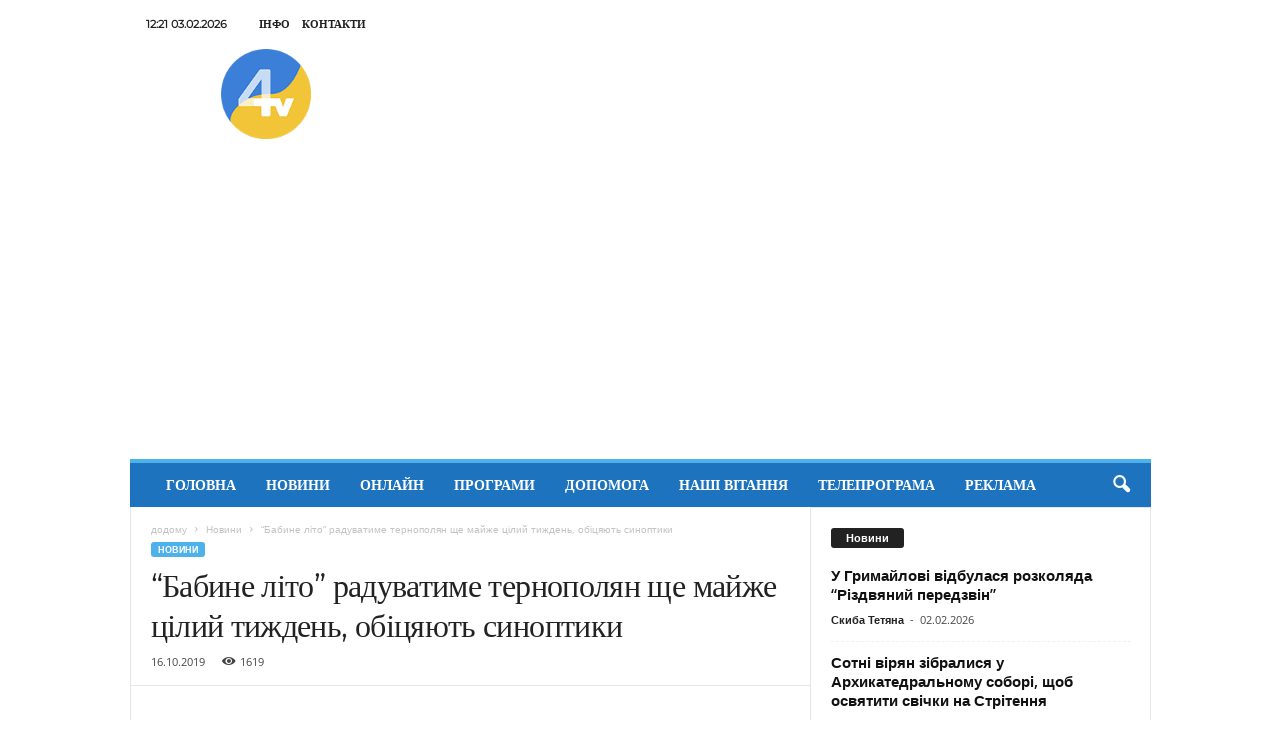

--- FILE ---
content_type: text/html; charset=UTF-8
request_url: https://tv4.te.ua/babyne-lito-raduvatyme-ternopolyan-shhe/
body_size: 12751
content:
<!doctype html >
<!--[if IE 8]><html class="ie8" lang="uk" prefix="og: http://ogp.me/ns# fb: http://ogp.me/ns/fb#"> <![endif]-->
<!--[if IE 9]><html class="ie9" lang="uk" prefix="og: http://ogp.me/ns# fb: http://ogp.me/ns/fb#"> <![endif]-->
<!--[if gt IE 8]><!--><html lang="uk" prefix="og: http://ogp.me/ns# fb: http://ogp.me/ns/fb#"> <!--<![endif]--><head><title>&#8220;Бабине літо&#8221; радуватиме тернополян ще майже цілий тиждень, обіцяють синоптики | Новини Тернополя TV-4</title><meta charset="UTF-8" /><meta name="viewport" content="width=device-width, initial-scale=1.0"><link rel="pingback" href="https://tv4.te.ua/xmlrpc.php" /><meta name='robots' content='max-image-preview:large' /><link rel="icon" type="image/png" href="https://tv4.te.ua/wp-content/uploads/2022/12/LOGO4tv16.png"><link rel="apple-touch-icon" sizes="76x76" href="https://tv4.te.ua/wp-content/uploads/2021/05/LOGO_4.png"/><link rel="apple-touch-icon" sizes="120x120" href="https://tv4.te.ua/wp-content/uploads/2021/05/LOGO_4.png"/><link rel="apple-touch-icon" sizes="152x152" href="https://tv4.te.ua/wp-content/uploads/2021/05/LOGO_4.png"/><link rel="apple-touch-icon" sizes="114x114" href="https://tv4.te.ua/wp-content/uploads/2021/05/LOGO_4.png"/><link rel="apple-touch-icon" sizes="144x144" href="https://tv4.te.ua/wp-content/uploads/2021/05/LOGO_4.png"/><link rel='dns-prefetch' href='//fonts.googleapis.com' /><link rel="alternate" type="application/rss+xml" title="Новини Тернополя TV-4 &raquo; стрічка" href="https://tv4.te.ua/feed/" /><link rel="alternate" type="application/rss+xml" title="Новини Тернополя TV-4 &raquo; Канал коментарів" href="https://tv4.te.ua/comments/feed/" /><link rel="alternate" title="oEmbed (JSON)" type="application/json+oembed" href="https://tv4.te.ua/wp-json/oembed/1.0/embed?url=https%3A%2F%2Ftv4.te.ua%2Fbabyne-lito-raduvatyme-ternopolyan-shhe%2F" /><link rel="alternate" title="oEmbed (XML)" type="text/xml+oembed" href="https://tv4.te.ua/wp-json/oembed/1.0/embed?url=https%3A%2F%2Ftv4.te.ua%2Fbabyne-lito-raduvatyme-ternopolyan-shhe%2F&#038;format=xml" /><link data-optimized="2" rel="stylesheet" href="https://tv4.te.ua/wp-content/litespeed/css/339f089767f2a3c1a82e1962b553178f.css?ver=1d0f0" /> <script type="text/javascript" src="https://tv4.te.ua/wp-includes/js/jquery/jquery.min.js?ver=3.7.1" id="jquery-core-js"></script> <script data-optimized="1" type="text/javascript" src="https://tv4.te.ua/wp-content/litespeed/js/5ae6916b01c5eeccb64e78f7a856c178.js?ver=ed305" id="jquery-migrate-js"></script> <link rel="https://api.w.org/" href="https://tv4.te.ua/wp-json/" /><link rel="alternate" title="JSON" type="application/json" href="https://tv4.te.ua/wp-json/wp/v2/posts/63204" /><link rel="EditURI" type="application/rsd+xml" title="RSD" href="https://tv4.te.ua/xmlrpc.php?rsd" /><meta name="generator" content="WordPress 6.9" /><link rel="canonical" href="https://tv4.te.ua/babyne-lito-raduvatyme-ternopolyan-shhe/" /><link rel='shortlink' href='https://tv4.te.ua/?p=63204' /> <script data-optimized="1" type="text/javascript" id="td-generated-header-js">var tdBlocksArray=[];function tdBlock(){this.id='';this.block_type=1;this.atts='';this.td_column_number='';this.td_current_page=1;this.post_count=0;this.found_posts=0;this.max_num_pages=0;this.td_filter_value='';this.is_ajax_running=!1;this.td_user_action='';this.header_color='';this.ajax_pagination_infinite_stop=''}(function(){var htmlTag=document.getElementsByTagName("html")[0];if(navigator.userAgent.indexOf("MSIE 10.0")>-1){htmlTag.className+=' ie10'}
if(!!navigator.userAgent.match(/Trident.*rv\:11\./)){htmlTag.className+=' ie11'}
if(navigator.userAgent.indexOf("Edge")>-1){htmlTag.className+=' ieEdge'}
if(/(iPad|iPhone|iPod)/g.test(navigator.userAgent)){htmlTag.className+=' td-md-is-ios'}
var user_agent=navigator.userAgent.toLowerCase();if(user_agent.indexOf("android")>-1){htmlTag.className+=' td-md-is-android'}
if(-1!==navigator.userAgent.indexOf('Mac OS X')){htmlTag.className+=' td-md-is-os-x'}
if(/chrom(e|ium)/.test(navigator.userAgent.toLowerCase())){htmlTag.className+=' td-md-is-chrome'}
if(-1!==navigator.userAgent.indexOf('Firefox')){htmlTag.className+=' td-md-is-firefox'}
if(-1!==navigator.userAgent.indexOf('Safari')&&-1===navigator.userAgent.indexOf('Chrome')){htmlTag.className+=' td-md-is-safari'}
if(-1!==navigator.userAgent.indexOf('IEMobile')){htmlTag.className+=' td-md-is-iemobile'}})();var tdLocalCache={};(function(){"use strict";tdLocalCache={data:{},remove:function(resource_id){delete tdLocalCache.data[resource_id]},exist:function(resource_id){return tdLocalCache.data.hasOwnProperty(resource_id)&&tdLocalCache.data[resource_id]!==null},get:function(resource_id){return tdLocalCache.data[resource_id]},set:function(resource_id,cachedData){tdLocalCache.remove(resource_id);tdLocalCache.data[resource_id]=cachedData}}})();var td_viewport_interval_list=[{"limitBottom":767,"sidebarWidth":251},{"limitBottom":1023,"sidebarWidth":339}];var td_animation_stack_effect="type0";var tds_animation_stack=!0;var td_animation_stack_specific_selectors=".entry-thumb, img, .td-lazy-img";var td_animation_stack_general_selectors=".td-animation-stack img, .td-animation-stack .entry-thumb, .post img, .td-animation-stack .td-lazy-img";var tdc_is_installed="yes";var td_ajax_url="https:\/\/tv4.te.ua\/wp-admin\/admin-ajax.php?td_theme_name=Newsmag&v=5.4.3.3";var td_get_template_directory_uri="https:\/\/tv4.te.ua\/wp-content\/plugins\/td-composer\/legacy\/common";var tds_snap_menu="";var tds_logo_on_sticky="";var tds_header_style="";var td_please_wait="\u0431\u0443\u0434\u044c \u043b\u0430\u0441\u043a\u0430, \u0437\u0430\u0447\u0435\u043a\u0430\u0439\u0442\u0435 ...";var td_email_user_pass_incorrect="\u043a\u043e\u0440\u0438\u0441\u0442\u0443\u0432\u0430\u0447\u0430 \u0430\u0431\u043e \u043f\u0430\u0440\u043e\u043b\u044c \u043d\u0435\u043f\u0440\u0430\u0432\u0438\u043b\u044c\u043d\u0438\u0439!";var td_email_user_incorrect="\u0435\u043b\u0435\u043a\u0442\u0440\u043e\u043d\u043d\u043e\u044e \u043f\u043e\u0448\u0442\u043e\u044e \u0430\u0431\u043e \u0456\u043c'\u044f \u043a\u043e\u0440\u0438\u0441\u0442\u0443\u0432\u0430\u0447\u0430 \u043d\u0435\u043f\u0440\u0430\u0432\u0438\u043b\u044c\u043d\u043e!";var td_email_incorrect="E-mail \u043d\u0435\u043f\u0440\u0430\u0432\u0438\u043b\u044c\u043d\u043e!";var td_user_incorrect="Username incorrect!";var td_email_user_empty="Email or username empty!";var td_pass_empty="Pass empty!";var td_pass_pattern_incorrect="Invalid Pass Pattern!";var td_retype_pass_incorrect="Retyped Pass incorrect!";var tds_more_articles_on_post_enable="";var tds_more_articles_on_post_time_to_wait="";var tds_more_articles_on_post_pages_distance_from_top=0;var tds_captcha="";var tds_theme_color_site_wide="#4db2ec";var tds_smart_sidebar="";var tdThemeName="Newsmag";var tdThemeNameWl="Newsmag";var td_magnific_popup_translation_tPrev="\u043f\u043e\u043f\u0435\u0440\u0435\u0434\u043d\u044f (\u043b\u0456\u0432\u043e\u0440\u0443\u0447 \u043a\u043b\u0430\u0432\u0456\u0448\u0443 \u0437\u0456 \u0441\u0442\u0440\u0456\u043b\u043a\u043e\u044e)";var td_magnific_popup_translation_tNext="\u041d\u0430\u0441\u0442\u0443\u043f\u043d\u0438\u0439 (\u0441\u0442\u0440\u0456\u043b\u043a\u0430 \u0432\u043f\u0440\u0430\u0432\u043e)";var td_magnific_popup_translation_tCounter="%curr% \u0437 %total%";var td_magnific_popup_translation_ajax_tError="\u043a\u043e\u043d\u0442\u0435\u043d\u0442 \u0437 %url% \u043d\u0435 \u043c\u043e\u0436\u0435 \u0431\u0443\u0442\u0438 \u0437\u0430\u0432\u0430\u043d\u0442\u0430\u0436\u0435\u043d\u0438\u0439.";var td_magnific_popup_translation_image_tError="\u0417\u043e\u0431\u0440\u0430\u0436\u0435\u043d\u043d\u044f #%curr% \u043d\u0435 \u043c\u043e\u0436\u0435 \u0431\u0443\u0442\u0438 \u0437\u0430\u0432\u0430\u043d\u0442\u0430\u0436\u0435\u043d\u0438\u0439.";var tdBlockNonce="6f6c0f2df7";var tdMobileMenu="enabled";var tdMobileSearch="enabled";var tdDateNamesI18n={"month_names":["\u0421\u0456\u0447\u0435\u043d\u044c","\u041b\u044e\u0442\u0438\u0439","\u0411\u0435\u0440\u0435\u0437\u0435\u043d\u044c","\u041a\u0432\u0456\u0442\u0435\u043d\u044c","\u0422\u0440\u0430\u0432\u0435\u043d\u044c","\u0427\u0435\u0440\u0432\u0435\u043d\u044c","\u041b\u0438\u043f\u0435\u043d\u044c","\u0421\u0435\u0440\u043f\u0435\u043d\u044c","\u0412\u0435\u0440\u0435\u0441\u0435\u043d\u044c","\u0416\u043e\u0432\u0442\u0435\u043d\u044c","\u041b\u0438\u0441\u0442\u043e\u043f\u0430\u0434","\u0413\u0440\u0443\u0434\u0435\u043d\u044c"],"month_names_short":["\u0421\u0456\u0447","\u041b\u044e\u0442","\u0411\u0435\u0440","\u041a\u0432\u0456","\u0422\u0440\u0430","\u0427\u0435\u0440","\u041b\u0438\u043f","\u0421\u0435\u0440","\u0412\u0435\u0440","\u0416\u043e\u0432","\u041b\u0438\u0441","\u0413\u0440\u0443"],"day_names":["\u041d\u0435\u0434\u0456\u043b\u044f","\u041f\u043e\u043d\u0435\u0434\u0456\u043b\u043e\u043a","\u0412\u0456\u0432\u0442\u043e\u0440\u043e\u043a","\u0421\u0435\u0440\u0435\u0434\u0430","\u0427\u0435\u0442\u0432\u0435\u0440","\u041f\u2019\u044f\u0442\u043d\u0438\u0446\u044f","\u0421\u0443\u0431\u043e\u0442\u0430"],"day_names_short":["\u041d\u0434","\u041f\u043d","\u0412\u0442","\u0421\u0440","\u0427\u0442","\u041f\u0442","\u0421\u0431"]};var td_deploy_mode="deploy";var td_ad_background_click_link="";var td_ad_background_click_target=""</script>  <script async src="https://pagead2.googlesyndication.com/pagead/js/adsbygoogle.js?client=ca-pub-7672554042919045"
     crossorigin="anonymous"></script>  <script async src="https://www.googletagmanager.com/gtag/js?id=G-8ZDQ40MC5C"></script> <script>window.dataLayer = window.dataLayer || [];
  function gtag(){dataLayer.push(arguments);}
  gtag('js', new Date());

  gtag('config', 'G-8ZDQ40MC5C');</script> <script type="application/ld+json">{
        "@context": "https://schema.org",
        "@type": "BreadcrumbList",
        "itemListElement": [
            {
                "@type": "ListItem",
                "position": 1,
                "item": {
                    "@type": "WebSite",
                    "@id": "https://tv4.te.ua/",
                    "name": "додому"
                }
            },
            {
                "@type": "ListItem",
                "position": 2,
                    "item": {
                    "@type": "WebPage",
                    "@id": "https://tv4.te.ua/category/newsfeed/",
                    "name": "Новини"
                }
            }
            ,{
                "@type": "ListItem",
                "position": 3,
                    "item": {
                    "@type": "WebPage",
                    "@id": "https://tv4.te.ua/babyne-lito-raduvatyme-ternopolyan-shhe/",
                    "name": "&#8220;Бабине літо&#8221; радуватиме тернополян ще майже цілий тиждень, обіцяють синоптики"                                
                }
            }    
        ]
    }</script> <meta property="og:locale" content="uk_UA"/><meta property="og:site_name" content="Новини Тернополя TV-4"/><meta property="og:title" content="&quot;Бабине літо&quot; радуватиме тернополян ще майже цілий тиждень, обіцяють синоптики"/><meta property="og:url" content="https://tv4.te.ua/babyne-lito-raduvatyme-ternopolyan-shhe/"/><meta property="og:type" content="article"/><meta property="og:description" content="&quot;Бабине літо&quot; радуватиме тернополян ще майже цілий тиждень, тому синоптики радять поки сховати парасольки та теплий одяг. У день буде досить тепло, варто очікувати більш як 20 градусів тепла, а вночі температура коливатиметься від 5 до 10 градусів. Як запевняють синоптики, похолодання нас очікує вже"/><meta property="og:image" content="https://tv4.te.ua/wp-content/uploads/2019/10/погода.jpg"/><meta property="og:image:url" content="https://tv4.te.ua/wp-content/uploads/2019/10/погода.jpg"/><meta property="og:image:secure_url" content="https://tv4.te.ua/wp-content/uploads/2019/10/погода.jpg"/><meta property="article:published_time" content="2019-10-16T18:30:58+03:00"/><meta property="article:modified_time" content="2019-10-16T18:13:05+03:00" /><meta property="og:updated_time" content="2019-10-16T18:13:05+03:00" /><meta property="article:section" content="Новини"/><meta itemprop="name" content="&quot;Бабине літо&quot; радуватиме тернополян ще майже цілий тиждень, обіцяють синоптики"/><meta itemprop="headline" content="&quot;Бабине літо&quot; радуватиме тернополян ще майже цілий тиждень, обіцяють синоптики"/><meta itemprop="description" content="&quot;Бабине літо&quot; радуватиме тернополян ще майже цілий тиждень, тому синоптики радять поки сховати парасольки та теплий одяг. У день буде досить тепло, варто очікувати більш як 20 градусів тепла, а вночі температура коливатиметься від 5 до 10 градусів. Як запевняють синоптики, похолодання нас очікує вже"/><meta itemprop="image" content="https://tv4.te.ua/wp-content/uploads/2019/10/погода.jpg"/><meta itemprop="datePublished" content="2019-10-16"/><meta itemprop="dateModified" content="2019-10-16T18:13:05+03:00" /><meta itemprop="author" content="Таня Скиба"/><meta name="twitter:title" content="&quot;Бабине літо&quot; радуватиме тернополян ще майже цілий тиждень, обіцяють синоптики"/><meta name="twitter:url" content="https://tv4.te.ua/babyne-lito-raduvatyme-ternopolyan-shhe/"/><meta name="twitter:description" content="&quot;Бабине літо&quot; радуватиме тернополян ще майже цілий тиждень, тому синоптики радять поки сховати парасольки та теплий одяг. У день буде досить тепло, варто очікувати більш як 20 градусів тепла, а вночі температура коливатиметься від 5 до 10 градусів. Як запевняють синоптики, похолодання нас очікує вже"/><meta name="twitter:image" content="https://tv4.te.ua/wp-content/uploads/2019/10/погода.jpg"/><meta name="twitter:card" content="summary_large_image"/></head><body class="wp-singular post-template-default single single-post postid-63204 single-format-standard wp-theme-Newsmag babyne-lito-raduvatyme-ternopolyan-shhe global-block-template-1 td-animation-stack-type0 td-full-layout" itemscope="itemscope" itemtype="https://schema.org/WebPage"><div class="td-scroll-up  td-hide-scroll-up-on-mob"  style="display:none;"><i class="td-icon-menu-up"></i></div><div class="td-menu-background"></div><div id="td-mobile-nav"><div class="td-mobile-container"><div class="td-menu-socials-wrap"><div class="td-menu-socials"></div><div class="td-mobile-close">
<span><i class="td-icon-close-mobile"></i></span></div></div><div class="td-mobile-content"><div class="menu-top1-container"><ul id="menu-top1" class="td-mobile-main-menu"><li id="menu-item-52348" class="menu-item menu-item-type-custom menu-item-object-custom menu-item-home menu-item-first menu-item-52348"><a href="https://tv4.te.ua">Головна</a></li><li id="menu-item-50595" class="menu-item menu-item-type-taxonomy menu-item-object-category current-post-ancestor current-menu-parent current-post-parent menu-item-50595"><a href="https://tv4.te.ua/category/newsfeed/">Новини</a></li><li id="menu-item-121930" class="menu-item menu-item-type-post_type menu-item-object-page menu-item-121930"><a href="https://tv4.te.ua/onlajn-movlennya/">Онлайн</a></li><li id="menu-item-53071" class="menu-item menu-item-type-post_type menu-item-object-page menu-item-has-children menu-item-53071"><a href="https://tv4.te.ua/prohramy-2/">Програми<i class="td-icon-menu-right td-element-after"></i></a><ul class="sub-menu"><li id="menu-item-114369" class="menu-item menu-item-type-taxonomy menu-item-object-category menu-item-114369"><a href="https://tv4.te.ua/category/razom-sylnishi/">Разом сильніші</a></li><li id="menu-item-114363" class="menu-item menu-item-type-taxonomy menu-item-object-category menu-item-114363"><a href="https://tv4.te.ua/category/ternopilska-pohoda/">Тернопільська погода</a></li><li id="menu-item-115027" class="menu-item menu-item-type-taxonomy menu-item-object-category menu-item-115027"><a href="https://tv4.te.ua/category/poglyad-eksperta/">Погляд експерта</a></li><li id="menu-item-114365" class="menu-item menu-item-type-taxonomy menu-item-object-category menu-item-114365"><a href="https://tv4.te.ua/category/na-haryachomu/">На гарячому</a></li><li id="menu-item-114368" class="menu-item menu-item-type-taxonomy menu-item-object-category menu-item-114368"><a href="https://tv4.te.ua/category/tsinuj-spravzhnye/">Цінуй справжнє</a></li><li id="menu-item-105333" class="menu-item menu-item-type-taxonomy menu-item-object-category menu-item-105333"><a href="https://tv4.te.ua/category/music-for-ukraine/">Music for Ukraine</a></li><li id="menu-item-114370" class="menu-item menu-item-type-taxonomy menu-item-object-category menu-item-114370"><a href="https://tv4.te.ua/category/pro-nas/">Про нас</a></li></ul></li><li id="menu-item-107039" class="menu-item menu-item-type-taxonomy menu-item-object-category menu-item-107039"><a href="https://tv4.te.ua/category/dopomoga/">Допомога</a></li><li id="menu-item-121613" class="menu-item menu-item-type-post_type menu-item-object-page menu-item-121613"><a href="https://tv4.te.ua/nashi-vitannya/">Наші вітання</a></li><li id="menu-item-51362" class="menu-item menu-item-type-post_type menu-item-object-page menu-item-51362"><a href="https://tv4.te.ua/tvprograma/">Телепрограма</a></li><li id="menu-item-114904" class="menu-item menu-item-type-post_type menu-item-object-page menu-item-114904"><a href="https://tv4.te.ua/poslugy/">Реклама</a></li></ul></div></div></div></div><div class="td-search-background"></div><div class="td-search-wrap-mob"><div class="td-drop-down-search"><form method="get" class="td-search-form" action="https://tv4.te.ua/"><div class="td-search-close">
<span><i class="td-icon-close-mobile"></i></span></div><div role="search" class="td-search-input">
<span>пошук</span>
<input id="td-header-search-mob" type="text" value="" name="s" autocomplete="off" /></div></form><div id="td-aj-search-mob"></div></div></div><div id="td-outer-wrap"><div class="td-outer-container"><div class="td-header-container td-header-wrap td-header-style-1"><div class="td-header-row td-header-top-menu"><div class="td-top-bar-container top-bar-style-1"><div class="td-header-sp-top-menu"><div class="td_data_time"><div >12:21  03.02.2026</div></div><div class="menu-top-container"><ul id="menu-verkhnie-meniu" class="top-header-menu"><li id="menu-item-50596" class="menu-item menu-item-type-post_type menu-item-object-page menu-item-first td-menu-item td-normal-menu menu-item-50596"><a href="https://tv4.te.ua/info/">Інфо</a></li><li id="menu-item-50590" class="menu-item menu-item-type-post_type menu-item-object-page td-menu-item td-normal-menu menu-item-50590"><a href="https://tv4.te.ua/kontakty/">Контакти</a></li></ul></div></div><div class="td-header-sp-top-widget"></div></div></div><div class="td-header-row td-header-header"><div class="td-header-sp-logo">
<a class="td-main-logo" href="https://tv4.te.ua/">
<img class="td-retina-data" data-retina="https://tv4.te.ua/wp-content/uploads/2022/12/LOGO4tvUa_150.png" src="https://tv4.te.ua/wp-content/uploads/2022/12/LOGO4tvUa_150.png" alt="телекомпанія тв4" title="телекомпанія тв4"  width="120" height="120"/>
<span class="td-visual-hidden">Новини Тернополя TV-4</span>
</a></div><div class="td-header-sp-rec"><div class="td-header-ad-wrap  td-ad"></div></div></div><div class="td-header-menu-wrap"><div class="td-header-row td-header-border td-header-main-menu"><div id="td-header-menu" role="navigation"><div id="td-top-mobile-toggle"><span><i class="td-icon-font td-icon-mobile"></i></span></div><div class="td-main-menu-logo td-logo-in-header">
<a class="td-mobile-logo td-sticky-disable" href="https://tv4.te.ua/">
<img class="td-retina-data" data-retina="https://tv4.te.ua/wp-content/uploads/2022/12/LOGO4tvUa_150.png" src="https://tv4.te.ua/wp-content/uploads/2022/12/LOGO4tvUa_150.png" alt="телекомпанія тв4" title="телекомпанія тв4"  width="120" height="120"/>
</a>
<a class="td-header-logo td-sticky-disable" href="https://tv4.te.ua/">
<img class="td-retina-data" data-retina="https://tv4.te.ua/wp-content/uploads/2022/12/LOGO4tvUa_150.png" src="https://tv4.te.ua/wp-content/uploads/2022/12/LOGO4tvUa_150.png" alt="телекомпанія тв4" title="телекомпанія тв4"  width="120" height="120"/>
</a></div><div class="menu-top1-container"><ul id="menu-top1-1" class="sf-menu"><li class="menu-item menu-item-type-custom menu-item-object-custom menu-item-home menu-item-first td-menu-item td-normal-menu menu-item-52348"><a href="https://tv4.te.ua">Головна</a></li><li class="menu-item menu-item-type-taxonomy menu-item-object-category current-post-ancestor current-menu-parent current-post-parent td-menu-item td-normal-menu menu-item-50595"><a href="https://tv4.te.ua/category/newsfeed/">Новини</a></li><li class="menu-item menu-item-type-post_type menu-item-object-page td-menu-item td-normal-menu menu-item-121930"><a href="https://tv4.te.ua/onlajn-movlennya/">Онлайн</a></li><li class="menu-item menu-item-type-post_type menu-item-object-page menu-item-has-children td-menu-item td-normal-menu menu-item-53071"><a href="https://tv4.te.ua/prohramy-2/">Програми</a><ul class="sub-menu"><li class="menu-item menu-item-type-taxonomy menu-item-object-category td-menu-item td-normal-menu menu-item-114369"><a href="https://tv4.te.ua/category/razom-sylnishi/">Разом сильніші</a></li><li class="menu-item menu-item-type-taxonomy menu-item-object-category td-menu-item td-normal-menu menu-item-114363"><a href="https://tv4.te.ua/category/ternopilska-pohoda/">Тернопільська погода</a></li><li class="menu-item menu-item-type-taxonomy menu-item-object-category td-menu-item td-normal-menu menu-item-115027"><a href="https://tv4.te.ua/category/poglyad-eksperta/">Погляд експерта</a></li><li class="menu-item menu-item-type-taxonomy menu-item-object-category td-menu-item td-normal-menu menu-item-114365"><a href="https://tv4.te.ua/category/na-haryachomu/">На гарячому</a></li><li class="menu-item menu-item-type-taxonomy menu-item-object-category td-menu-item td-normal-menu menu-item-114368"><a href="https://tv4.te.ua/category/tsinuj-spravzhnye/">Цінуй справжнє</a></li><li class="menu-item menu-item-type-taxonomy menu-item-object-category td-menu-item td-normal-menu menu-item-105333"><a href="https://tv4.te.ua/category/music-for-ukraine/">Music for Ukraine</a></li><li class="menu-item menu-item-type-taxonomy menu-item-object-category td-menu-item td-normal-menu menu-item-114370"><a href="https://tv4.te.ua/category/pro-nas/">Про нас</a></li></ul></li><li class="menu-item menu-item-type-taxonomy menu-item-object-category td-menu-item td-normal-menu menu-item-107039"><a href="https://tv4.te.ua/category/dopomoga/">Допомога</a></li><li class="menu-item menu-item-type-post_type menu-item-object-page td-menu-item td-normal-menu menu-item-121613"><a href="https://tv4.te.ua/nashi-vitannya/">Наші вітання</a></li><li class="menu-item menu-item-type-post_type menu-item-object-page td-menu-item td-normal-menu menu-item-51362"><a href="https://tv4.te.ua/tvprograma/">Телепрограма</a></li><li class="menu-item menu-item-type-post_type menu-item-object-page td-menu-item td-normal-menu menu-item-114904"><a href="https://tv4.te.ua/poslugy/">Реклама</a></li></ul></div></div><div class="td-search-wrapper"><div id="td-top-search"><div class="header-search-wrap"><div class="dropdown header-search">
<a id="td-header-search-button" href="#" role="button" aria-label="search icon" class="dropdown-toggle " data-toggle="dropdown"><i class="td-icon-search"></i></a>
<span id="td-header-search-button-mob" class="dropdown-toggle " data-toggle="dropdown"><i class="td-icon-search"></i></span></div></div></div></div><div class="header-search-wrap"><div class="dropdown header-search"><div class="td-drop-down-search"><form method="get" class="td-search-form" action="https://tv4.te.ua/"><div role="search" class="td-head-form-search-wrap">
<input class="needsclick" id="td-header-search" type="text" value="" name="s" autocomplete="off" /><input class="wpb_button wpb_btn-inverse btn" type="submit" id="td-header-search-top" value="пошук" /></div></form><div id="td-aj-search"></div></div></div></div></div></div></div><div class="td-container td-post-template-default"><div class="td-container-border"><div class="td-pb-row"><div class="td-pb-span8 td-main-content" role="main"><div class="td-ss-main-content"><article id="post-63204" class="post-63204 post type-post status-publish format-standard has-post-thumbnail hentry category-newsfeed tag-pogoda" itemscope itemtype="https://schema.org/Article"47><div class="td-post-header td-pb-padding-side"><div class="entry-crumbs"><span><a title="" class="entry-crumb" href="https://tv4.te.ua/">додому</a></span> <i class="td-icon-right td-bread-sep"></i> <span><a title="переглянути всі повідомлення, в Новини" class="entry-crumb" href="https://tv4.te.ua/category/newsfeed/">Новини</a></span> <i class="td-icon-right td-bread-sep td-bred-no-url-last"></i> <span class="td-bred-no-url-last">&#8220;Бабине літо&#8221; радуватиме тернополян ще майже цілий тиждень, обіцяють синоптики</span></div><ul class="td-category"><li class="entry-category"><a  href="https://tv4.te.ua/category/newsfeed/">Новини</a></li></ul><header><h1 class="entry-title">&#8220;Бабине літо&#8221; радуватиме тернополян ще майже цілий тиждень, обіцяють синоптики</h1><div class="meta-info"><span class="td-post-date"><time class="entry-date updated td-module-date" datetime="2019-10-16T18:30:58+03:00" >16.10.2019</time></span><div class="td-post-views"><i class="td-icon-views"></i><span class="td-nr-views-63204">1619</span></div></div></header></div><div class="td-post-content td-pb-padding-side"><div class="td-post-featured-image"><img width="640" height="360" class="entry-thumb" src="https://tv4.te.ua/wp-content/uploads/2019/10/погода-640x360.jpg" srcset="https://tv4.te.ua/wp-content/uploads/2019/10/погода-640x360.jpg 640w, https://tv4.te.ua/wp-content/uploads/2019/10/погода.jpg 1280w" sizes="(-webkit-min-device-pixel-ratio: 2) 1280px, (min-resolution: 192dpi) 1280px, 640px" alt="" title="погода"/></div><p><strong>&#8220;Бабине літо&#8221; радуватиме тернополян ще майже цілий тиждень, тому синоптики радять поки сховати парасольки та теплий одяг. У день буде досить тепло, варто очікувати більш як 20 градусів тепла, а вночі температура коливатиметься від 5 до 10 градусів. Як запевняють синоптики, похолодання нас очікує вже з середи, наступного тижня, тобто із 23 жовтня.<br />
<iframe title="&quot;Бабине літо&quot; радуватиме тернополян ще майже цілий тиждень, обіцяють синоптики" width="640" height="360" src="https://www.youtube.com/embed/YS4__6Alxso?feature=oembed" frameborder="0" allow="accelerometer; autoplay; clipboard-write; encrypted-media; gyroscope; picture-in-picture; web-share" referrerpolicy="strict-origin-when-cross-origin" allowfullscreen></iframe><br />
</strong></p></div><footer><div class="td-post-source-tags td-pb-padding-side"></div><div class="td-author-name vcard author" style="display: none"><span class="fn"><a href="https://tv4.te.ua/author/tania/">Таня Скиба</a></span></div>	        <span class="td-page-meta" itemprop="author" itemscope itemtype="https://schema.org/Person"><meta itemprop="name" content="Таня Скиба"><meta itemprop="url" content="https://tv4.te.ua/author/tania/"></span><meta itemprop="datePublished" content="2019-10-16T18:30:58+03:00"><meta itemprop="dateModified" content="2019-10-16T18:13:05+03:00"><meta itemscope itemprop="mainEntityOfPage" itemType="https://schema.org/WebPage" itemid="https://tv4.te.ua/babyne-lito-raduvatyme-ternopolyan-shhe/"/><span class="td-page-meta" itemprop="publisher" itemscope itemtype="https://schema.org/Organization"><span class="td-page-meta" itemprop="logo" itemscope itemtype="https://schema.org/ImageObject"><meta itemprop="url" content="https://tv4.te.ua/wp-content/uploads/2022/12/LOGO4tvUa_150.png"></span><meta itemprop="name" content="Новини Тернополя TV-4"></span><meta itemprop="headline " content="&quot;Бабине літо&quot; радуватиме тернополян ще майже цілий тиждень, обіцяють синоптики"><span class="td-page-meta" itemprop="image" itemscope itemtype="https://schema.org/ImageObject"><meta itemprop="url" content="https://tv4.te.ua/wp-content/uploads/2019/10/погода.jpg"><meta itemprop="width" content="1200"><meta itemprop="height" content="675"></span></footer></article></div></div><div class="td-pb-span4 td-main-sidebar" role="complementary"><div class="td-ss-main-sidebar"><div class="td_block_wrap td_block_9 td_block_widget tdi_3 td-pb-border-top td_block_template_1"  data-td-block-uid="tdi_3" ><script>var block_tdi_3 = new tdBlock();
block_tdi_3.id = "tdi_3";
block_tdi_3.atts = '{"custom_title":"\u041d\u043e\u0432\u0438\u043d\u0438","custom_url":"","block_template_id":"","header_color":"#","header_text_color":"#","border_top":"","color_preset":"","limit":"10","offset":"","el_class":"","post_ids":"-63204","category_id":"1","category_ids":"","tag_slug":"","autors_id":"","installed_post_types":"","sort":"","td_ajax_filter_type":"","td_ajax_filter_ids":"","td_filter_default_txt":"All","td_ajax_preloading":"","ajax_pagination":"","ajax_pagination_infinite_stop":"","class":"td_block_widget tdi_3","block_type":"td_block_9","separator":"","title_tag":"","m8_tl":"","m8_title_tag":"","open_in_new_window":"","show_modified_date":"","video_popup":"","video_rec":"","video_rec_title":"","show_vid_t":"block","f_header_font_header":"","f_header_font_title":"Block header","f_header_font_settings":"","f_header_font_family":"","f_header_font_size":"","f_header_font_line_height":"","f_header_font_style":"","f_header_font_weight":"","f_header_font_transform":"","f_header_font_spacing":"","f_header_":"","f_ajax_font_title":"Ajax categories","f_ajax_font_settings":"","f_ajax_font_family":"","f_ajax_font_size":"","f_ajax_font_line_height":"","f_ajax_font_style":"","f_ajax_font_weight":"","f_ajax_font_transform":"","f_ajax_font_spacing":"","f_ajax_":"","f_more_font_title":"Load more button","f_more_font_settings":"","f_more_font_family":"","f_more_font_size":"","f_more_font_line_height":"","f_more_font_style":"","f_more_font_weight":"","f_more_font_transform":"","f_more_font_spacing":"","f_more_":"","m8f_title_font_header":"","m8f_title_font_title":"Article title","m8f_title_font_settings":"","m8f_title_font_family":"","m8f_title_font_size":"","m8f_title_font_line_height":"","m8f_title_font_style":"","m8f_title_font_weight":"","m8f_title_font_transform":"","m8f_title_font_spacing":"","m8f_title_":"","m8f_cat_font_title":"Article category tag","m8f_cat_font_settings":"","m8f_cat_font_family":"","m8f_cat_font_size":"","m8f_cat_font_line_height":"","m8f_cat_font_style":"","m8f_cat_font_weight":"","m8f_cat_font_transform":"","m8f_cat_font_spacing":"","m8f_cat_":"","m8f_meta_font_title":"Article meta info","m8f_meta_font_settings":"","m8f_meta_font_family":"","m8f_meta_font_size":"","m8f_meta_font_line_height":"","m8f_meta_font_style":"","m8f_meta_font_weight":"","m8f_meta_font_transform":"","m8f_meta_font_spacing":"","m8f_meta_":"","css":"","tdc_css":"","td_column_number":1,"ajax_pagination_next_prev_swipe":"","tdc_css_class":"tdi_3","tdc_css_class_style":"tdi_3_rand_style"}';
block_tdi_3.td_column_number = "1";
block_tdi_3.block_type = "td_block_9";
block_tdi_3.post_count = "10";
block_tdi_3.found_posts = "21993";
block_tdi_3.header_color = "#";
block_tdi_3.ajax_pagination_infinite_stop = "";
block_tdi_3.max_num_pages = "2200";
tdBlocksArray.push(block_tdi_3);</script><h4 class="block-title"><span class="td-pulldown-size">Новини</span></h4><div id=tdi_3 class="td_block_inner"><div class="td-block-span12"><div class="td_module_8 td_module_wrap td-cpt-post"><div class="item-details"><h3 class="entry-title td-module-title"><a href="https://tv4.te.ua/u-hrymajlovi-vidbulasia-rozkoliada-rizdvianyj-peredzvin/"  rel="bookmark" title="У Гримайлові відбулася розколяда &#8220;Різдвяний передзвін&#8221;">У Гримайлові відбулася розколяда &#8220;Різдвяний передзвін&#8221;</a></h3><div class="meta-info">
<span class="td-post-author-name"><a href="https://tv4.te.ua/author/skyba/">Скиба Тетяна</a> <span>-</span> </span>                    <span class="td-post-date"><time class="entry-date updated td-module-date" datetime="2026-02-02T17:13:03+02:00" >02.02.2026</time></span></div></div></div></div><div class="td-block-span12"><div class="td_module_8 td_module_wrap td-cpt-post"><div class="item-details"><h3 class="entry-title td-module-title"><a href="https://tv4.te.ua/sotni-virian-zibralysia-u-arkhykatedralnomu-sobori-shchob-osviatyty-svichky-na-stritennia/"  rel="bookmark" title="Сотні вірян зібралися у Архикатедральному соборі, щоб освятити свічки на Стрітення">Сотні вірян зібралися у Архикатедральному соборі, щоб освятити свічки на Стрітення</a></h3><div class="meta-info">
<span class="td-post-author-name"><a href="https://tv4.te.ua/author/skyba/">Скиба Тетяна</a> <span>-</span> </span>                    <span class="td-post-date"><time class="entry-date updated td-module-date" datetime="2026-02-02T16:06:04+02:00" >02.02.2026</time></span></div></div></div></div><div class="td-block-span12"><div class="td_module_8 td_module_wrap td-cpt-post"><div class="item-details"><h3 class="entry-title td-module-title"><a href="https://tv4.te.ua/u-ternopoli-vidbulasia-cherhova-aktsiia-na-pidtrymku-polonenykh-ta-znyklykh-bezvisty-vijskovykh/"  rel="bookmark" title="У Тернополі відбулася чергова акція на підтримку полонених та зниклих безвісти військових">У Тернополі відбулася чергова акція на підтримку полонених та зниклих безвісти військових</a></h3><div class="meta-info">
<span class="td-post-author-name"><a href="https://tv4.te.ua/author/skyba/">Скиба Тетяна</a> <span>-</span> </span>                    <span class="td-post-date"><time class="entry-date updated td-module-date" datetime="2026-02-02T15:09:56+02:00" >02.02.2026</time></span></div></div></div></div><div class="td-block-span12"><div class="td_module_8 td_module_wrap td-cpt-post"><div class="item-details"><h3 class="entry-title td-module-title"><a href="https://tv4.te.ua/istoriia-pereselenky-z-irpenia-iaka-stvoryla-kraftove-vyrobnytstvo-iabluchnykh-chypsiv/"  rel="bookmark" title="Історія переселенки з Ірпеня, яка створила крафтове виробництво яблучних чипсів">Історія переселенки з Ірпеня, яка створила крафтове виробництво яблучних чипсів</a></h3><div class="meta-info">
<span class="td-post-author-name"><a href="https://tv4.te.ua/author/olena/">Чепіль Олена</a> <span>-</span> </span>                    <span class="td-post-date"><time class="entry-date updated td-module-date" datetime="2026-01-30T16:34:10+02:00" >30.01.2026</time></span></div></div></div></div><div class="td-block-span12"><div class="td_module_8 td_module_wrap td-cpt-post"><div class="item-details"><h3 class="entry-title td-module-title"><a href="https://tv4.te.ua/iak-v-umovakh-postijnykh-vidkliuchen-elektroenerhii-kharchuvatysia-korysno-ta-zbalansovano/"  rel="bookmark" title="Як в умовах постійних відключень електроенергії харчуватися корисно та збалансовано">Як в умовах постійних відключень електроенергії харчуватися корисно та збалансовано</a></h3><div class="meta-info">
<span class="td-post-author-name"><a href="https://tv4.te.ua/author/olena/">Чепіль Олена</a> <span>-</span> </span>                    <span class="td-post-date"><time class="entry-date updated td-module-date" datetime="2026-01-30T15:27:19+02:00" >30.01.2026</time></span></div></div></div></div><div class="td-block-span12"><div class="td_module_8 td_module_wrap td-cpt-post"><div class="item-details"><h3 class="entry-title td-module-title"><a href="https://tv4.te.ua/u-mvs-polshchi-vidreahuvaly-na-rosijsku-dezinformatsiiu-pro-pereprodazh-v-ukraini-polskykh-heneratoriv/"  rel="bookmark" title="У МВС Польщі відреагували на російську дезінформацію про перепродаж в Україні польських генераторів">У МВС Польщі відреагували на російську дезінформацію про перепродаж в Україні польських генераторів</a></h3><div class="meta-info">
<span class="td-post-author-name"><a href="https://tv4.te.ua/author/olena/">Чепіль Олена</a> <span>-</span> </span>                    <span class="td-post-date"><time class="entry-date updated td-module-date" datetime="2026-01-30T14:59:30+02:00" >30.01.2026</time></span></div></div></div></div><div class="td-block-span12"><div class="td_module_8 td_module_wrap td-cpt-post"><div class="item-details"><h3 class="entry-title td-module-title"><a href="https://tv4.te.ua/chortkiv-ianyn-ihor-tymoftej-vstanovyv-try-rekordy-ukrainy-z-pauerliftynhu/"  rel="bookmark" title="Чортків&#8217;янин Ігор Тимофтей встановив три рекорди України з пауерліфтингу">Чортків&#8217;янин Ігор Тимофтей встановив три рекорди України з пауерліфтингу</a></h3><div class="meta-info">
<span class="td-post-author-name"><a href="https://tv4.te.ua/author/olena/">Чепіль Олена</a> <span>-</span> </span>                    <span class="td-post-date"><time class="entry-date updated td-module-date" datetime="2026-01-30T14:34:50+02:00" >30.01.2026</time></span></div></div></div></div><div class="td-block-span12"><div class="td_module_8 td_module_wrap td-cpt-post"><div class="item-details"><h3 class="entry-title td-module-title"><a href="https://tv4.te.ua/na-ternopilshchyni-sudytymut-zhytelku-berezhan-za-zhorstoke-vbyvstvo/"  rel="bookmark" title="На Тернопільщині судитимуть жительку Бережан за жорстоке вбивство">На Тернопільщині судитимуть жительку Бережан за жорстоке вбивство</a></h3><div class="meta-info">
<span class="td-post-author-name"><a href="https://tv4.te.ua/author/olena/">Чепіль Олена</a> <span>-</span> </span>                    <span class="td-post-date"><time class="entry-date updated td-module-date" datetime="2026-01-30T11:25:25+02:00" >30.01.2026</time></span></div></div></div></div><div class="td-block-span12"><div class="td_module_8 td_module_wrap td-cpt-post"><div class="item-details"><h3 class="entry-title td-module-title"><a href="https://tv4.te.ua/postrazhdalym-vid-raketnoi-ataky-u-ternopoli-prodovzhyly-vyplatu-hroshovoi-dopomohy-u-rozmiri-15-tysiach-hryven/"  rel="bookmark" title="Постраждалим від ракетної атаки у Тернополі продовжили виплату грошової допомоги у розмірі 15 тисяч гривень">Постраждалим від ракетної атаки у Тернополі продовжили виплату грошової допомоги у розмірі 15 тисяч...</a></h3><div class="meta-info">
<span class="td-post-author-name"><a href="https://tv4.te.ua/author/olena/">Чепіль Олена</a> <span>-</span> </span>                    <span class="td-post-date"><time class="entry-date updated td-module-date" datetime="2026-01-30T11:14:24+02:00" >30.01.2026</time></span></div></div></div></div><div class="td-block-span12"><div class="td_module_8 td_module_wrap td-cpt-post"><div class="item-details"><h3 class="entry-title td-module-title"><a href="https://tv4.te.ua/zbarazki-volontery-peredaly-na-front-3-pikapy-dzhyp-2-teplovizijnykh-drony-starlink-i-teplyj-odiah/"  rel="bookmark" title="Збаразькі волонтери передали на фронт 3 пікапи, джип, 2 тепловізійних дрони, Starlink і теплий одяг">Збаразькі волонтери передали на фронт 3 пікапи, джип, 2 тепловізійних дрони, Starlink і теплий...</a></h3><div class="meta-info">
<span class="td-post-author-name"><a href="https://tv4.te.ua/author/skyba/">Скиба Тетяна</a> <span>-</span> </span>                    <span class="td-post-date"><time class="entry-date updated td-module-date" datetime="2026-01-29T17:30:42+02:00" >29.01.2026</time></span></div></div></div></div></div></div></div></div></div></div></div><div class="td-footer-container td-container"><div class="td-pb-row"><div class="td-pb-span12"></div></div><div class="td-pb-row"><div class="td-pb-span4"><aside class="td_block_template_1 widget widget_text"><div class="textwidget"><p><img decoding="async" class="wp-image-91747 alignnone" src="https://tv4.te.ua/wp-content/uploads/2022/12/LOGO4tvUa_150.png" alt="" width="80" height="80" /></p><p><strong>Телеканал та онлайн-медіа «TV-4»</strong></p><p>Ідентифікатори в Реєстрі суб’єктів у сфері медіа:<br />
ефірне телевізійне мовлення — L10-00855, L10-01670<br />
онлайн-медіа — R10-02185</p><p><strong>Суб’єкт у сфері медіа:</strong><br />
Товариство з обмеженою відповідальністю «TV-4»</p><p><strong>Місцезнаходження:</strong><br />
46000, м. Тернопіль, вул. Сагайдачного, 2/7<br />
тел.<a href="tel:+380352523140">+38 0352 52 31 40</a><br />
тел.<a href="tel:+380968957039">+38 096 89 57 039</a><br />
e-mail: <strong>tv4@tv4.te.ua</strong></p></div></aside></div><div class="td-pb-span4"><aside class="td_block_template_1 widget widget_text"><div class="textwidget"><h4 style="color: #ffffff; margin-bottom: 10px;">Ми у соц мережах</h4><div style="display: flex; gap: 5px; align-items: center;"><a href="https://www.facebook.com/TV4.te"><br />
<img decoding="async" class="alignnone wp-image-114345 size-full" src="https://tv4.te.ua/wp-content/uploads/2024/11/fb_50-1.png" alt="Facebook" width="35" height="35" /><br />
</a><br />
<a href="https://www.instagram.com/tv4_te/"><br />
<img loading="lazy" decoding="async" class="alignnone wp-image-114340 size-full" src="https://tv4.te.ua/wp-content/uploads/2024/11/insta_50.png" alt="Instagram" width="35" height="35" /><br />
</a><br />
<a href="https://www.youtube.com/channel/UCenvGHtggjiFcdb46nFry9w"><br />
<img loading="lazy" decoding="async" class="alignnone wp-image-114343 size-full" src="https://tv4.te.ua/wp-content/uploads/2024/11/youtube_50.png" alt="YouTube" width="35" height="35" /><br />
</a><br />
<a href="https://t.me/novyny_tv4" target="_blank" rel="noopener"><br />
<img loading="lazy" decoding="async" class="alignnone size-full wp-image-114341" src="https://tv4.te.ua/wp-content/uploads/2024/11/telegram_50.png" alt="Telegram" width="35" height="35" /><br />
</a></div><h4 style="color: #ffffff; margin-top: 10px;"><a href="https://tv4.te.ua/forma-zvorotnoho-zv-iazku/" target="_blank" rel="noopener"><br />
<span style="color: #ffffff;">Напишіть нам</span><br />
</a></h4></div></aside></div><div class="td-pb-span4"><aside class="td_block_template_1 widget widget_text"><div class="textwidget"><h4 style="color: #ffffff; margin-bottom: 10px;">Структура телекомпанії</h4><p><a href="https://tv4.te.ua/wp-content/uploads/2025/12/zatverdgeno_2025.pdf" target="_blank" rel="noopener">Структура власності ТОВ TV-4</a></p><p><a href="https://tv4.te.ua/wp-content/uploads/2024/03/red_statut.pdf">Редакційний статут</a></p></div></aside></div></div></div><div class="td-sub-footer-container td-container td-container-border "><div class="td-pb-row"><div class="td-pb-span8 td-sub-footer-menu"><div class="td-pb-padding-side"></div></div><div class="td-pb-span4 td-sub-footer-copy"><div class="td-pb-padding-side">
Телекомпанія TV-4 © 2026  Новини Тернополя та Тернопільської області</div></div></div></div></div></div> <script type="speculationrules">{"prefetch":[{"source":"document","where":{"and":[{"href_matches":"/*"},{"not":{"href_matches":["/wp-*.php","/wp-admin/*","/wp-content/uploads/*","/wp-content/*","/wp-content/plugins/*","/wp-content/themes/Newsmag/*","/*\\?(.+)"]}},{"not":{"selector_matches":"a[rel~=\"nofollow\"]"}},{"not":{"selector_matches":".no-prefetch, .no-prefetch a"}}]},"eagerness":"conservative"}]}</script>  <script data-optimized="1" type="text/javascript" src="https://tv4.te.ua/wp-content/litespeed/js/2cd15daa81a701202bd4ecdfd3cadae2.js?ver=c6c0a" id="wp-hooks-js"></script> <script data-optimized="1" type="text/javascript" src="https://tv4.te.ua/wp-content/litespeed/js/ce1f72c91221c0ea4e23fe39091b540c.js?ver=012ed" id="wp-i18n-js"></script> <script data-optimized="1" type="text/javascript" id="wp-i18n-js-after">wp.i18n.setLocaleData({'text direction\u0004ltr':['ltr']})</script> <script data-optimized="1" type="text/javascript" src="https://tv4.te.ua/wp-content/litespeed/js/7ba171858bf554ad98ff2214efc1f13d.js?ver=2e6b6" id="swv-js"></script> <script data-optimized="1" type="text/javascript" id="contact-form-7-js-translations">(function(domain,translations){var localeData=translations.locale_data[domain]||translations.locale_data.messages;localeData[""].domain=domain;wp.i18n.setLocaleData(localeData,domain)})("contact-form-7",{"translation-revision-date":"2025-12-27 13:54:22+0000","generator":"GlotPress\/4.0.3","domain":"messages","locale_data":{"messages":{"":{"domain":"messages","plural-forms":"nplurals=3; plural=(n % 10 == 1 && n % 100 != 11) ? 0 : ((n % 10 >= 2 && n % 10 <= 4 && (n % 100 < 12 || n % 100 > 14)) ? 1 : 2);","lang":"uk_UA"},"This contact form is placed in the wrong place.":["\u0426\u044f \u043a\u043e\u043d\u0442\u0430\u043a\u0442\u043d\u0430 \u0444\u043e\u0440\u043c\u0430 \u0440\u043e\u0437\u043c\u0456\u0449\u0435\u043d\u0430 \u0432 \u043d\u0435\u043f\u0440\u0430\u0432\u0438\u043b\u044c\u043d\u043e\u043c\u0443 \u043c\u0456\u0441\u0446\u0456."],"Error:":["\u041f\u043e\u043c\u0438\u043b\u043a\u0430:"]}},"comment":{"reference":"includes\/js\/index.js"}})</script> <script data-optimized="1" type="text/javascript" id="contact-form-7-js-before">var wpcf7={"api":{"root":"https:\/\/tv4.te.ua\/wp-json\/","namespace":"contact-form-7\/v1"},"cached":1}</script> <script data-optimized="1" type="text/javascript" src="https://tv4.te.ua/wp-content/litespeed/js/8a24c313b8fdd297c57f40642e0354e2.js?ver=5edc4" id="contact-form-7-js"></script> <script data-optimized="1" type="text/javascript" src="https://tv4.te.ua/wp-content/litespeed/js/e71271652d6daeae545e378b0b333d3b.js?ver=f0ede" id="td-site-min-js"></script> <script data-optimized="1" type="text/javascript" src="https://tv4.te.ua/wp-content/litespeed/js/487026e551053eb025a7892d00834e73.js?ver=f1494" id="comment-reply-js" async="async" data-wp-strategy="async" fetchpriority="low"></script> <script id="wp-emoji-settings" type="application/json">{"baseUrl":"https://s.w.org/images/core/emoji/17.0.2/72x72/","ext":".png","svgUrl":"https://s.w.org/images/core/emoji/17.0.2/svg/","svgExt":".svg","source":{"concatemoji":"https://tv4.te.ua/wp-includes/js/wp-emoji-release.min.js?ver=6.9"}}</script> <script type="module">/*  */
/*! This file is auto-generated */
const a=JSON.parse(document.getElementById("wp-emoji-settings").textContent),o=(window._wpemojiSettings=a,"wpEmojiSettingsSupports"),s=["flag","emoji"];function i(e){try{var t={supportTests:e,timestamp:(new Date).valueOf()};sessionStorage.setItem(o,JSON.stringify(t))}catch(e){}}function c(e,t,n){e.clearRect(0,0,e.canvas.width,e.canvas.height),e.fillText(t,0,0);t=new Uint32Array(e.getImageData(0,0,e.canvas.width,e.canvas.height).data);e.clearRect(0,0,e.canvas.width,e.canvas.height),e.fillText(n,0,0);const a=new Uint32Array(e.getImageData(0,0,e.canvas.width,e.canvas.height).data);return t.every((e,t)=>e===a[t])}function p(e,t){e.clearRect(0,0,e.canvas.width,e.canvas.height),e.fillText(t,0,0);var n=e.getImageData(16,16,1,1);for(let e=0;e<n.data.length;e++)if(0!==n.data[e])return!1;return!0}function u(e,t,n,a){switch(t){case"flag":return n(e,"\ud83c\udff3\ufe0f\u200d\u26a7\ufe0f","\ud83c\udff3\ufe0f\u200b\u26a7\ufe0f")?!1:!n(e,"\ud83c\udde8\ud83c\uddf6","\ud83c\udde8\u200b\ud83c\uddf6")&&!n(e,"\ud83c\udff4\udb40\udc67\udb40\udc62\udb40\udc65\udb40\udc6e\udb40\udc67\udb40\udc7f","\ud83c\udff4\u200b\udb40\udc67\u200b\udb40\udc62\u200b\udb40\udc65\u200b\udb40\udc6e\u200b\udb40\udc67\u200b\udb40\udc7f");case"emoji":return!a(e,"\ud83e\u1fac8")}return!1}function f(e,t,n,a){let r;const o=(r="undefined"!=typeof WorkerGlobalScope&&self instanceof WorkerGlobalScope?new OffscreenCanvas(300,150):document.createElement("canvas")).getContext("2d",{willReadFrequently:!0}),s=(o.textBaseline="top",o.font="600 32px Arial",{});return e.forEach(e=>{s[e]=t(o,e,n,a)}),s}function r(e){var t=document.createElement("script");t.src=e,t.defer=!0,document.head.appendChild(t)}a.supports={everything:!0,everythingExceptFlag:!0},new Promise(t=>{let n=function(){try{var e=JSON.parse(sessionStorage.getItem(o));if("object"==typeof e&&"number"==typeof e.timestamp&&(new Date).valueOf()<e.timestamp+604800&&"object"==typeof e.supportTests)return e.supportTests}catch(e){}return null}();if(!n){if("undefined"!=typeof Worker&&"undefined"!=typeof OffscreenCanvas&&"undefined"!=typeof URL&&URL.createObjectURL&&"undefined"!=typeof Blob)try{var e="postMessage("+f.toString()+"("+[JSON.stringify(s),u.toString(),c.toString(),p.toString()].join(",")+"));",a=new Blob([e],{type:"text/javascript"});const r=new Worker(URL.createObjectURL(a),{name:"wpTestEmojiSupports"});return void(r.onmessage=e=>{i(n=e.data),r.terminate(),t(n)})}catch(e){}i(n=f(s,u,c,p))}t(n)}).then(e=>{for(const n in e)a.supports[n]=e[n],a.supports.everything=a.supports.everything&&a.supports[n],"flag"!==n&&(a.supports.everythingExceptFlag=a.supports.everythingExceptFlag&&a.supports[n]);var t;a.supports.everythingExceptFlag=a.supports.everythingExceptFlag&&!a.supports.flag,a.supports.everything||((t=a.source||{}).concatemoji?r(t.concatemoji):t.wpemoji&&t.twemoji&&(r(t.twemoji),r(t.wpemoji)))});
//# sourceURL=https://tv4.te.ua/wp-includes/js/wp-emoji-loader.min.js
/*  */</script>  <script data-optimized="1" type="text/javascript" id="td-generated-footer-js"></script> <script>var td_res_context_registered_atts=[]</script> </body></html>
<!-- Page optimized by LiteSpeed Cache @2026-02-03 12:21:14 -->

<!-- Page supported by LiteSpeed Cache 7.7 on 2026-02-03 12:21:14 -->

--- FILE ---
content_type: text/html; charset=utf-8
request_url: https://www.google.com/recaptcha/api2/aframe
body_size: 263
content:
<!DOCTYPE HTML><html><head><meta http-equiv="content-type" content="text/html; charset=UTF-8"></head><body><script nonce="tKwjaZxJ4tqj5OxeBDa2TQ">/** Anti-fraud and anti-abuse applications only. See google.com/recaptcha */ try{var clients={'sodar':'https://pagead2.googlesyndication.com/pagead/sodar?'};window.addEventListener("message",function(a){try{if(a.source===window.parent){var b=JSON.parse(a.data);var c=clients[b['id']];if(c){var d=document.createElement('img');d.src=c+b['params']+'&rc='+(localStorage.getItem("rc::a")?sessionStorage.getItem("rc::b"):"");window.document.body.appendChild(d);sessionStorage.setItem("rc::e",parseInt(sessionStorage.getItem("rc::e")||0)+1);localStorage.setItem("rc::h",'1770114077011');}}}catch(b){}});window.parent.postMessage("_grecaptcha_ready", "*");}catch(b){}</script></body></html>